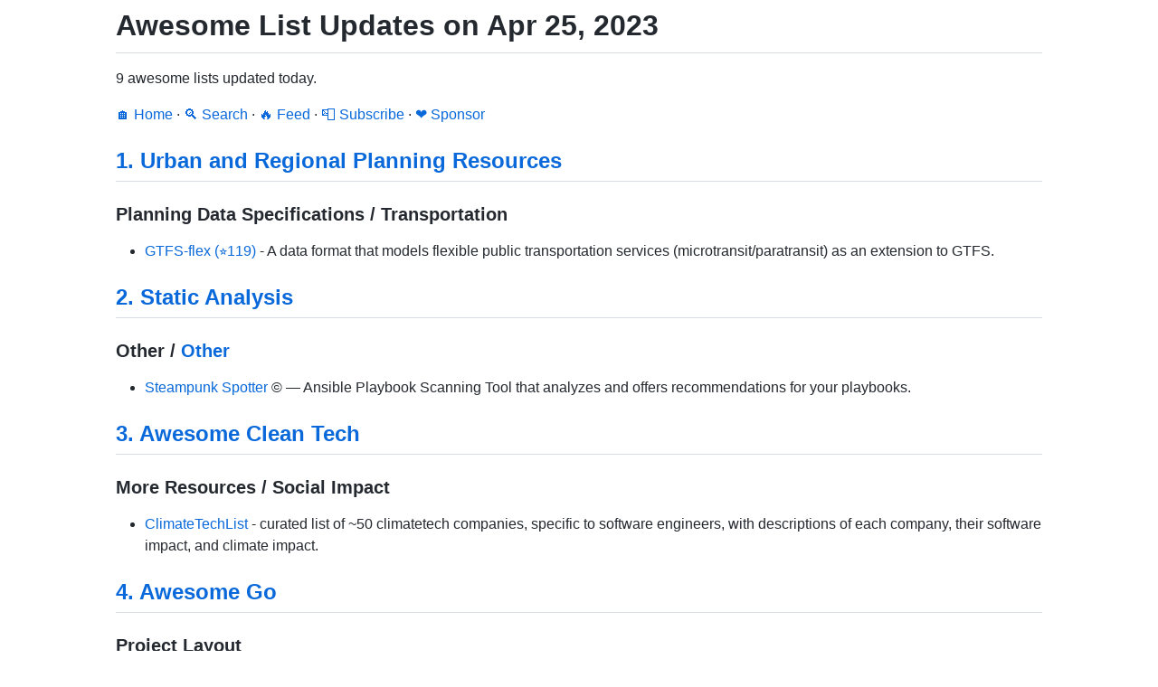

--- FILE ---
content_type: text/html; charset=utf-8
request_url: https://www.trackawesomelist.com/2023/04/25/
body_size: 4827
content:
<!DOCTYPE html>
<html lang="en">
  <head>
    <meta charset="UTF-8">
    <meta name="viewport" content="width=device-width, initial-scale=1.0">
    <link rel="apple-touch-icon" sizes="180x180" href="/apple-touch-icon.png">
    <link rel="icon" type="image/png" sizes="32x32" href="/favicon-32x32.png">
    <link rel="icon" type="image/png" sizes="16x16" href="/favicon-16x16.png">
    <link rel="manifest" href="/site.webmanifest">
    <link rel="mask-icon" href="/safari-pinned-tab.svg" color="#5bbad5">
    <meta name="msapplication-TileColor" content="#da532c">
    <meta name="theme-color" content="#ffffff">
    <title>Awesome List Updates on Apr 25, 2023 - Track Awesome List</title>
    <meta property="og:url" content="https://www.trackawesomelist.com" />
    <meta property="og:type" content="summary" />
    <meta property="og:title" content="Awesome List Updates on Apr 25, 2023" />
    <meta property="og:description" content="9 awesome lists updated today." />
    <meta property="og:site_name" content="Track Awesome List" />
    <style>
      main {
        max-width: 1024px;
        margin: 0 auto;
        padding: 0 0.5em;
      }
      :root,[data-color-mode=light][data-light-theme=light],[data-color-mode=dark][data-dark-theme=light]{--color-canvas-default-transparent:rgba(255,255,255,0);--color-prettylights-syntax-comment:#6e7781;--color-prettylights-syntax-constant:#0550ae;--color-prettylights-syntax-entity:#8250df;--color-prettylights-syntax-storage-modifier-import:#24292f;--color-prettylights-syntax-entity-tag:#116329;--color-prettylights-syntax-keyword:#cf222e;--color-prettylights-syntax-string:#0a3069;--color-prettylights-syntax-variable:#953800;--color-prettylights-syntax-string-regexp:#116329;--color-prettylights-syntax-constant-other-reference-link:#0a3069;--color-fg-default:#24292f;--color-fg-muted:#57606a;--color-canvas-default:#fff;--color-canvas-subtle:#f6f8fa;--color-border-default:#d0d7de;--color-border-muted:#d8dee4;--color-neutral-muted:rgba(175,184,193,.2);--color-accent-fg:#0969da;--color-accent-emphasis:#0969da;--color-danger-fg:#cf222e}@media (prefers-color-scheme:light){[data-color-mode=auto][data-light-theme=light]{--color-canvas-default-transparent:rgba(255,255,255,0);--color-prettylights-syntax-comment:#6e7781;--color-prettylights-syntax-constant:#0550ae;--color-prettylights-syntax-entity:#8250df;--color-prettylights-syntax-storage-modifier-import:#24292f;--color-prettylights-syntax-entity-tag:#116329;--color-prettylights-syntax-keyword:#cf222e;--color-prettylights-syntax-string:#0a3069;--color-prettylights-syntax-variable:#953800;--color-prettylights-syntax-string-regexp:#116329;--color-prettylights-syntax-constant-other-reference-link:#0a3069;--color-fg-default:#24292f;--color-fg-muted:#57606a;--color-canvas-default:#fff;--color-canvas-subtle:#f6f8fa;--color-border-default:#d0d7de;--color-border-muted:#d8dee4;--color-neutral-muted:rgba(175,184,193,.2);--color-accent-fg:#0969da;--color-accent-emphasis:#0969da;--color-danger-fg:#cf222e}}@media (prefers-color-scheme:dark){[data-color-mode=auto][data-dark-theme=light]{--color-canvas-default-transparent:rgba(255,255,255,0);--color-prettylights-syntax-comment:#6e7781;--color-prettylights-syntax-constant:#0550ae;--color-prettylights-syntax-entity:#8250df;--color-prettylights-syntax-storage-modifier-import:#24292f;--color-prettylights-syntax-entity-tag:#116329;--color-prettylights-syntax-keyword:#cf222e;--color-prettylights-syntax-string:#0a3069;--color-prettylights-syntax-variable:#953800;--color-prettylights-syntax-string-regexp:#116329;--color-prettylights-syntax-constant-other-reference-link:#0a3069;--color-fg-default:#24292f;--color-fg-muted:#57606a;--color-canvas-default:#fff;--color-canvas-subtle:#f6f8fa;--color-border-default:#d0d7de;--color-border-muted:#d8dee4;--color-neutral-muted:rgba(175,184,193,.2);--color-accent-fg:#0969da;--color-accent-emphasis:#0969da;--color-danger-fg:#cf222e}}[data-color-mode=light][data-light-theme=dark],[data-color-mode=dark][data-dark-theme=dark]{--color-canvas-default-transparent:rgba(13,17,23,0);--color-prettylights-syntax-comment:#8b949e;--color-prettylights-syntax-constant:#79c0ff;--color-prettylights-syntax-entity:#d2a8ff;--color-prettylights-syntax-storage-modifier-import:#c9d1d9;--color-prettylights-syntax-entity-tag:#7ee787;--color-prettylights-syntax-keyword:#ff7b72;--color-prettylights-syntax-string:#a5d6ff;--color-prettylights-syntax-variable:#ffa657;--color-prettylights-syntax-string-regexp:#7ee787;--color-prettylights-syntax-constant-other-reference-link:#a5d6ff;--color-fg-default:#c9d1d9;--color-fg-muted:#8b949e;--color-canvas-default:#0d1117;--color-canvas-subtle:#161b22;--color-border-default:#30363d;--color-border-muted:#21262d;--color-neutral-muted:rgba(110,118,129,.4);--color-accent-fg:#58a6ff;--color-accent-emphasis:#1f6feb;--color-danger-fg:#f85149}@media (prefers-color-scheme:light){[data-color-mode=auto][data-light-theme=dark]{--color-canvas-default-transparent:rgba(13,17,23,0);--color-prettylights-syntax-comment:#8b949e;--color-prettylights-syntax-constant:#79c0ff;--color-prettylights-syntax-entity:#d2a8ff;--color-prettylights-syntax-storage-modifier-import:#c9d1d9;--color-prettylights-syntax-entity-tag:#7ee787;--color-prettylights-syntax-keyword:#ff7b72;--color-prettylights-syntax-string:#a5d6ff;--color-prettylights-syntax-variable:#ffa657;--color-prettylights-syntax-string-regexp:#7ee787;--color-prettylights-syntax-constant-other-reference-link:#a5d6ff;--color-fg-default:#c9d1d9;--color-fg-muted:#8b949e;--color-canvas-default:#0d1117;--color-canvas-subtle:#161b22;--color-border-default:#30363d;--color-border-muted:#21262d;--color-neutral-muted:rgba(110,118,129,.4);--color-accent-fg:#58a6ff;--color-accent-emphasis:#1f6feb;--color-danger-fg:#f85149}}@media (prefers-color-scheme:dark){[data-color-mode=auto][data-dark-theme=dark]{--color-canvas-default-transparent:rgba(13,17,23,0);--color-prettylights-syntax-comment:#8b949e;--color-prettylights-syntax-constant:#79c0ff;--color-prettylights-syntax-entity:#d2a8ff;--color-prettylights-syntax-storage-modifier-import:#c9d1d9;--color-prettylights-syntax-entity-tag:#7ee787;--color-prettylights-syntax-keyword:#ff7b72;--color-prettylights-syntax-string:#a5d6ff;--color-prettylights-syntax-variable:#ffa657;--color-prettylights-syntax-string-regexp:#7ee787;--color-prettylights-syntax-constant-other-reference-link:#a5d6ff;--color-fg-default:#c9d1d9;--color-fg-muted:#8b949e;--color-canvas-default:#0d1117;--color-canvas-subtle:#161b22;--color-border-default:#30363d;--color-border-muted:#21262d;--color-neutral-muted:rgba(110,118,129,.4);--color-accent-fg:#58a6ff;--color-accent-emphasis:#1f6feb;--color-danger-fg:#f85149}}.markdown-body{word-wrap:break-word;font-family:-apple-system,BlinkMacSystemFont,Segoe UI,Helvetica,Arial,sans-serif,Apple Color Emoji,Segoe UI Emoji;font-size:16px;line-height:1.5}.markdown-body:before{content:"";display:table}.markdown-body:after{clear:both;content:"";display:table}.markdown-body>:first-child{margin-top:0!important}.markdown-body>:last-child{margin-bottom:0!important}.markdown-body a:not([href]){color:inherit;text-decoration:none}.markdown-body .absent{color:var(--color-danger-fg)}.markdown-body .anchor{float:left;margin-left:-20px;padding-right:4px;line-height:1}.markdown-body .anchor:focus{outline:none}.markdown-body p,.markdown-body blockquote,.markdown-body ul,.markdown-body ol,.markdown-body dl,.markdown-body table,.markdown-body pre,.markdown-body details{margin-top:0;margin-bottom:16px}.markdown-body hr{height:.25em;background-color:var(--color-border-default);border:0;margin:24px 0;padding:0}.markdown-body blockquote{color:var(--color-fg-muted);border-left:.25em solid var(--color-border-default);padding:0 1em}.markdown-body blockquote>:first-child{margin-top:0}.markdown-body blockquote>:last-child{margin-bottom:0}.markdown-body h1,.markdown-body h2,.markdown-body h3,.markdown-body h4,.markdown-body h5,.markdown-body h6{margin-top:24px;margin-bottom:16px;font-weight:600;line-height:1.25}.markdown-body h1 .octicon-link,.markdown-body h2 .octicon-link,.markdown-body h3 .octicon-link,.markdown-body h4 .octicon-link,.markdown-body h5 .octicon-link,.markdown-body h6 .octicon-link{color:var(--color-fg-default);vertical-align:middle;visibility:hidden}.markdown-body h1:hover .anchor,.markdown-body h2:hover .anchor,.markdown-body h3:hover .anchor,.markdown-body h4:hover .anchor,.markdown-body h5:hover .anchor,.markdown-body h6:hover .anchor{text-decoration:none}.markdown-body h1:hover .anchor .octicon-link,.markdown-body h2:hover .anchor .octicon-link,.markdown-body h3:hover .anchor .octicon-link,.markdown-body h4:hover .anchor .octicon-link,.markdown-body h5:hover .anchor .octicon-link,.markdown-body h6:hover .anchor .octicon-link{visibility:visible}.markdown-body h1 tt,.markdown-body h1 code,.markdown-body h2 tt,.markdown-body h2 code,.markdown-body h3 tt,.markdown-body h3 code,.markdown-body h4 tt,.markdown-body h4 code,.markdown-body h5 tt,.markdown-body h5 code,.markdown-body h6 tt,.markdown-body h6 code{font-size:inherit;padding:0 .2em}.markdown-body h1{border-bottom:1px solid var(--color-border-muted);padding-bottom:.3em;font-size:2em}.markdown-body h2{border-bottom:1px solid var(--color-border-muted);padding-bottom:.3em;font-size:1.5em}.markdown-body h3{font-size:1.25em}.markdown-body h4{font-size:1em}.markdown-body h5{font-size:.875em}.markdown-body h6{color:var(--color-fg-muted);font-size:.85em}.markdown-body summary h1,.markdown-body summary h2,.markdown-body summary h3,.markdown-body summary h4,.markdown-body summary h5,.markdown-body summary h6{display:inline-block}.markdown-body summary h1 .anchor,.markdown-body summary h2 .anchor,.markdown-body summary h3 .anchor,.markdown-body summary h4 .anchor,.markdown-body summary h5 .anchor,.markdown-body summary h6 .anchor{margin-left:-40px}.markdown-body summary h1,.markdown-body summary h2{border-bottom:0;padding-bottom:0}.markdown-body ul,.markdown-body ol{padding-left:2em}.markdown-body ul.no-list,.markdown-body ol.no-list{padding:0;list-style-type:none}.markdown-body ol[type="1"]{list-style-type:decimal}.markdown-body ol[type=a]{list-style-type:lower-alpha}.markdown-body ol[type=i]{list-style-type:lower-roman}.markdown-body div>ol:not([type]){list-style-type:decimal}.markdown-body ul ul,.markdown-body ul ol,.markdown-body ol ol,.markdown-body ol ul{margin-top:0;margin-bottom:0}.markdown-body li>p{margin-top:16px}.markdown-body li+li{margin-top:.25em}.markdown-body dl{padding:0}.markdown-body dl dt{margin-top:16px;padding:0;font-size:1em;font-style:italic;font-weight:600}.markdown-body dl dd{margin-bottom:16px;padding:0 16px}.markdown-body table{width:100%;width:-webkit-max-content;width:-webkit-max-content;width:max-content;max-width:100%;display:block;overflow:auto}.markdown-body table th{font-weight:600}.markdown-body table th,.markdown-body table td{border:1px solid var(--color-border-default);padding:6px 13px}.markdown-body table tr{background-color:var(--color-canvas-default);border-top:1px solid var(--color-border-muted)}.markdown-body table tr:nth-child(2n){background-color:var(--color-canvas-subtle)}.markdown-body table img{background-color:rgba(0,0,0,0)}.markdown-body img{max-width:100%;box-sizing:content-box;background-color:var(--color-canvas-default)}.markdown-body img[align=right]{padding-left:20px}.markdown-body img[align=left]{padding-right:20px}.markdown-body .emoji{max-width:none;vertical-align:text-top;background-color:rgba(0,0,0,0)}.markdown-body span.frame{display:block;overflow:hidden}.markdown-body span.frame>span{float:left;width:auto;border:1px solid var(--color-border-default);margin:13px 0 0;padding:7px;display:block;overflow:hidden}.markdown-body span.frame span img{float:left;display:block}.markdown-body span.frame span span{clear:both;color:var(--color-fg-default);padding:5px 0 0;display:block}.markdown-body span.align-center{clear:both;display:block;overflow:hidden}.markdown-body span.align-center>span{text-align:center;margin:13px auto 0;display:block;overflow:hidden}.markdown-body span.align-center span img{text-align:center;margin:0 auto}.markdown-body span.align-right{clear:both;display:block;overflow:hidden}.markdown-body span.align-right>span{text-align:right;margin:13px 0 0;display:block;overflow:hidden}.markdown-body span.align-right span img{text-align:right;margin:0}.markdown-body span.float-left{float:left;margin-right:13px;display:block;overflow:hidden}.markdown-body span.float-left span{margin:13px 0 0}.markdown-body span.float-right{float:right;margin-left:13px;display:block;overflow:hidden}.markdown-body span.float-right>span{text-align:right;margin:13px auto 0;display:block;overflow:hidden}.markdown-body code,.markdown-body tt{background-color:var(--color-neutral-muted);border-radius:6px;margin:0;padding:.2em .4em;font-size:85%}.markdown-body code br,.markdown-body tt br{display:none}.markdown-body del code{-webkit-text-decoration:inherit;-webkit-text-decoration:inherit;text-decoration:inherit}.markdown-body samp{font-size:85%}.markdown-body pre{word-wrap:normal}.markdown-body pre code{font-size:100%}.markdown-body pre>code{word-break:normal;white-space:pre;background:0 0;border:0;margin:0;padding:0}.markdown-body .highlight{margin-bottom:16px}.markdown-body .highlight pre{word-break:normal;margin-bottom:0}.markdown-body .highlight pre,.markdown-body pre{background-color:var(--color-canvas-subtle);border-radius:6px;padding:16px;font-size:85%;line-height:1.45;overflow:auto}.markdown-body pre code,.markdown-body pre tt{max-width:auto;line-height:inherit;word-wrap:normal;background-color:rgba(0,0,0,0);border:0;margin:0;padding:0;display:inline;overflow:visible}.markdown-body .csv-data td,.markdown-body .csv-data th{text-align:left;white-space:nowrap;padding:5px;font-size:12px;line-height:1;overflow:hidden}.markdown-body .csv-data .blob-num{text-align:right;background:var(--color-canvas-default);border:0;padding:10px 8px 9px}.markdown-body .csv-data tr{border-top:0}.markdown-body .csv-data th{background:var(--color-canvas-subtle);border-top:0;font-weight:600}.markdown-body [data-footnote-ref]:before{content:"["}.markdown-body [data-footnote-ref]:after{content:"]"}.markdown-body .footnotes{color:var(--color-fg-muted);border-top:1px solid var(--color-border-default);font-size:12px}.markdown-body .footnotes ol{padding-left:16px}.markdown-body .footnotes li{position:relative}.markdown-body .footnotes li:target:before{pointer-events:none;content:"";border:2px solid var(--color-accent-emphasis);border-radius:6px;position:absolute;top:-8px;bottom:-8px;left:-24px;right:-8px}.markdown-body .footnotes li:target{color:var(--color-fg-default)}.markdown-body .footnotes .data-footnote-backref g-emoji{font-family:monospace}.markdown-body{background-color:var(--color-canvas-default);color:var(--color-fg-default)}.markdown-body a{color:var(--color-accent-fg);text-decoration:none}.markdown-body a:hover{text-decoration:underline}.markdown-body iframe{background-color:#fff;border:0;margin-bottom:16px}.markdown-body svg.octicon{fill:currentColor}.markdown-body .anchor>.octicon{display:inline}.markdown-body .highlight .token.keyword,.gfm-highlight .token.keyword{color:var(--color-prettylights-syntax-keyword)}.markdown-body .highlight .token.tag .token.class-name,.markdown-body .highlight .token.tag .token.script .token.punctuation,.gfm-highlight .token.tag .token.class-name,.gfm-highlight .token.tag .token.script .token.punctuation{color:var(--color-prettylights-syntax-storage-modifier-import)}.markdown-body .highlight .token.operator,.markdown-body .highlight .token.number,.markdown-body .highlight .token.boolean,.markdown-body .highlight .token.tag .token.punctuation,.markdown-body .highlight .token.tag .token.script .token.script-punctuation,.markdown-body .highlight .token.tag .token.attr-name,.gfm-highlight .token.operator,.gfm-highlight .token.number,.gfm-highlight .token.boolean,.gfm-highlight .token.tag .token.punctuation,.gfm-highlight .token.tag .token.script .token.script-punctuation,.gfm-highlight .token.tag .token.attr-name{color:var(--color-prettylights-syntax-constant)}.markdown-body .highlight .token.function,.gfm-highlight .token.function{color:var(--color-prettylights-syntax-entity)}.markdown-body .highlight .token.string,.gfm-highlight .token.string{color:var(--color-prettylights-syntax-string)}.markdown-body .highlight .token.comment,.gfm-highlight .token.comment{color:var(--color-prettylights-syntax-comment)}.markdown-body .highlight .token.class-name,.gfm-highlight .token.class-name{color:var(--color-prettylights-syntax-variable)}.markdown-body .highlight .token.regex,.gfm-highlight .token.regex{color:var(--color-prettylights-syntax-string)}.markdown-body .highlight .token.regex .regex-delimiter,.gfm-highlight .token.regex .regex-delimiter{color:var(--color-prettylights-syntax-constant)}.markdown-body .highlight .token.tag .token.tag,.markdown-body .highlight .token.property,.gfm-highlight .token.tag .token.tag,.gfm-highlight .token.property{color:var(--color-prettylights-syntax-entity-tag)}
    </style>
  </head>
  <body>
    <main data-color-mode="light" data-light-theme="light" data-dark-theme="dark" class="markdown-body">
      <h1>Awesome List Updates on Apr 25, 2023</h1>
<p>9 awesome lists updated today.</p>
<p><a href="/">🏠 Home</a><span> · </span><a href="https://www.trackawesomelist.com/search/">🔍 Search</a><span> · </span><a href="https://www.trackawesomelist.com/rss.xml">🔥 Feed</a><span> · </span><a href="https://trackawesomelist.us17.list-manage.com/subscribe?u=d2f0117aa829c83a63ec63c2f&id=36a103854c">📮 Subscribe</a><span> · </span><a href="https://github.com/sponsors/theowenyoung">❤️  Sponsor</a></p>
<h2><a href="https://www.trackawesomelist.com/APA-Technology-Division/urban-and-regional-planning-resources/">1. Urban and Regional Planning Resources</a></h2><h3><p>Planning Data Specifications / Transportation</p>
</h3><ul>
<li><a href="https://github.com/MobilityData/gtfs-flex" rel="noopener noreferrer">GTFS-flex (⭐119)</a> - A data format that models flexible public transportation services (microtransit/paratransit) as an extension to GTFS.</li>
</ul>
<h2><a href="https://www.trackawesomelist.com/analysis-tools-dev/static-analysis/">2. Static Analysis</a></h2><h3><p>Other / <a href="#other-1">Other</a></p>
</h3><ul>
<li><a href="https://steampunk.si/spotter/" rel="noopener noreferrer">Steampunk Spotter</a> ©️ — Ansible Playbook Scanning Tool that analyzes and offers recommendations for your playbooks.</li>
</ul>
<h2><a href="https://www.trackawesomelist.com/nglgzz/awesome-clean-tech/">3. Awesome Clean Tech</a></h2><h3><p>More Resources / Social Impact</p>
</h3><ul>
<li><a href="https://www.climatetechlist.com/" rel="noopener noreferrer">ClimateTechList</a> - curated list of ~50 climatetech companies, specific to software engineers, with descriptions of each company, their software impact, and climate impact.</li>
</ul>
<h2><a href="https://www.trackawesomelist.com/avelino/awesome-go/">4. Awesome Go</a></h2><h3><p>Project Layout</p>
</h3><ul>
<li><a href="https://github.com/octomation/go-module" rel="noopener noreferrer">go-module (⭐32)</a> - Template for a typical module written on Go.</li>
</ul>
<h2><a href="https://www.trackawesomelist.com/ripienaar/free-for-dev/">5. Free for Dev</a></h2><h3><p>Miscellaneous</p>
</h3><ul>
<li><a href="https://snappify.com" rel="noopener noreferrer">snappify</a> - Enables developers to create stunning visuals. From beautiful code snippets to fully fletched technical presentations. The free plan includes up to 3 snaps at once with unlimited downloads and 5 AI-powered code explanations per month.</li>
</ul>
<h2><a href="https://www.trackawesomelist.com/sindresorhus/awesome/">6. Awesome List</a></h2><h3><p>Miscellaneous</p>
</h3><ul>
<li><a href="https://github.com/mcanouil/awesome-quarto#readme" rel="noopener noreferrer">Quarto (⭐1.8k)</a> - Scientific and technical open-source publishing system built on Pandoc.</li>
</ul>
<h2><a href="https://www.trackawesomelist.com/notthetup/awesome-webaudio/">7. Awesome Webaudio</a></h2><h3><p>Packages / Apps</p>
</h3><ul>
<li><a href="https://github.com/MaxAlyokhin/audio-motion-interface" rel="noopener noreferrer">Audio-motion interface (⭐43)</a> - A web synthesizer that generates sound using smartphone gestures in the space.</li>
</ul>
<h2><a href="https://www.trackawesomelist.com/unixorn/awesome-zsh-plugins/">8. Awesome Zsh Plugins</a></h2><h3><p>Plugins / <a href="https://github.com/alexchmykhalo/superconsole" rel="noopener noreferrer">superconsole</a> - Windows-only</p>
</h3><ul>
<li><a href="https://github.com/Neluji/omz-todotxt" rel="noopener noreferrer">todotxt (⭐0)</a> - Adds aliases for <a href="https://github.com/benignoc/alfred-todotxt/" rel="noopener noreferrer">todo.sh (⭐23)</a>.</li>
</ul>
<h3><p>Completions / <a href="https://github.com/alexchmykhalo/superconsole" rel="noopener noreferrer">superconsole</a> - Windows-only</p>
</h3><ul>
<li><a href="https://github.com/baliestri/git-profiles.plugin.zsh" rel="noopener noreferrer">git-profiles (⭐2)</a> - Manages multiple git users in a single <code>.gitconfig</code> file.</li>
</ul>
<h3><p>Themes / <a href="https://github.com/alexchmykhalo/superconsole" rel="noopener noreferrer">superconsole</a> - Windows-only</p>
</h3><ul>
<li><a href="https://github.com/aeghost/ai-hayasaka-zsh-theme" rel="noopener noreferrer">ai-hayasaka (⭐0)</a> - Minimalist theme with <code>git</code> status, ruby env and python virtualenv decorators.</li>
</ul>
<h2><a href="https://www.trackawesomelist.com/aorumbayev/awesome-algorand/">9. Awesome Algorand</a></h2><h3><p>Projects / Wallets</p>
</h3><ul>
<li><a href="https://github.com/hodgerpodger/staketaxcsv" rel="noopener noreferrer">staketaxcsv (⭐262)</a> - Python backend for <a href="https://stake.tax" rel="noopener noreferrer">stake.tax</a> that generates taxable transactions CSVs for Algorand and other blockchains.</li>
</ul>
<hr><ul><li> Prev: <a href="/2023/04/26/">Apr 26, 2023</a></li><li> Next: <a href="/2023/04/24/">Apr 24, 2023</a></li></ul>
    </main>
  <script defer src="https://static.cloudflareinsights.com/beacon.min.js/vcd15cbe7772f49c399c6a5babf22c1241717689176015" integrity="sha512-ZpsOmlRQV6y907TI0dKBHq9Md29nnaEIPlkf84rnaERnq6zvWvPUqr2ft8M1aS28oN72PdrCzSjY4U6VaAw1EQ==" data-cf-beacon='{"version":"2024.11.0","token":"6f2837f573874474a1cc06b121522841","r":1,"server_timing":{"name":{"cfCacheStatus":true,"cfEdge":true,"cfExtPri":true,"cfL4":true,"cfOrigin":true,"cfSpeedBrain":true},"location_startswith":null}}' crossorigin="anonymous"></script>
</body>
</html>
